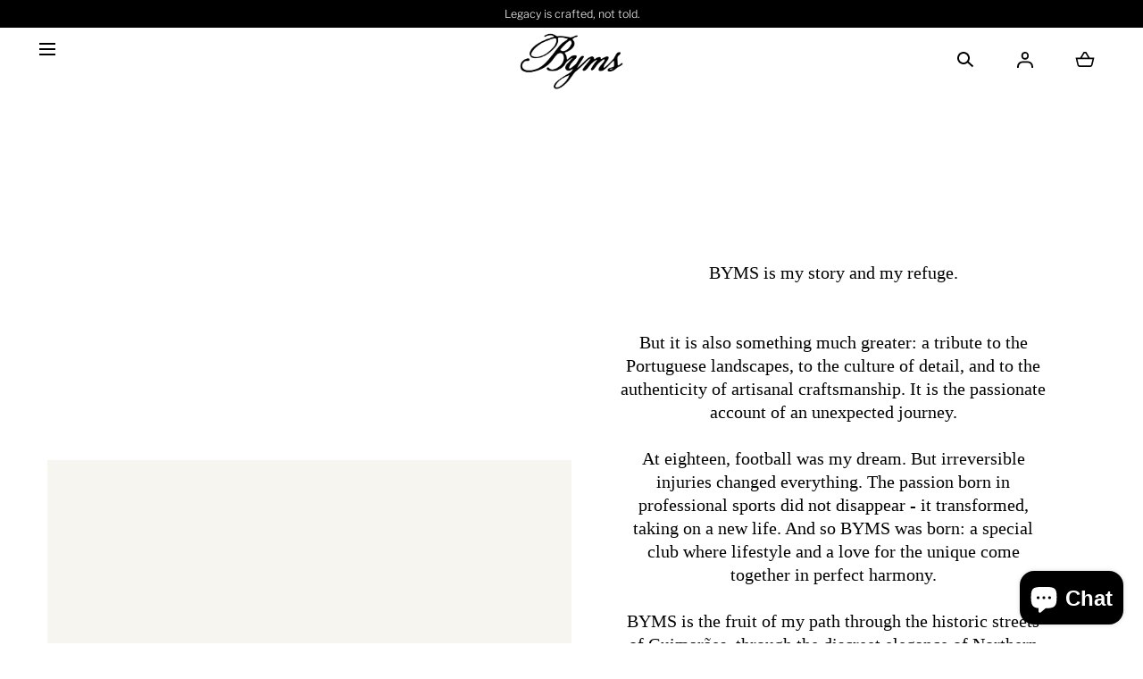

--- FILE ---
content_type: text/css
request_url: https://bymsbrand.com/cdn/shop/t/10/assets/section-header.css?v=184244621660085387031749828171
body_size: 1821
content:
.section--header{z-index:5}.shopify-section-header-sticky{width:100%;position:fixed;inset-block-start:0}.section--header.shopify-section-header-sticky{z-index:var(--z-modals)}.shopify-section-header-hidden{transform:translateY(-100%)}.shopify-section-header-hidden.menu-open{transform:translateY(0)}.section--header.animate{transition:transform var(--duration-short) ease-out}sticky-header,header-drawer{display:block}header-drawer{grid-area:hamburger;display:flex;justify-content:flex-start}.header{color:var(--color-header-text);background:var(--color-header)}.header__utils{grid-area:utils}.header__nav{font-weight:var(--navigation-font-weight)}.header__nav,.header__utils__item--search,.header__utils__item--account{display:none}.header__utils__item--cart{position:relative}.header__heading{margin:0}.header__heading,.header__logo{font-size:0}.header__logo{display:flex;align-items:center;justify-content:center;max-width:18rem;padding-block:1rem;height:100%;grid-area:logo}.header__logo--no-image{justify-content:flex-start}.header__logo__image{max-width:100%;max-height:100%;width:100%;height:auto}.header__logo__text{text-align:center;display:block;padding:0 2rem}.header--password .header__logo{text-align:center;max-width:none}.header__inner{min-height:5.5rem;display:grid;grid-template-columns:6.2rem auto 6.2rem;grid-template-rows:100%;grid-template-areas:"hamburger logo utils";justify-content:space-between;align-items:center}.header__utils{font-size:0;display:flex;justify-content:flex-end}.header__utils__list{display:inline-flex;align-items:center;justify-content:flex-end}.header__utils__item{margin-inline-end:1rem}.header__utils__item:last-child{margin-inline-end:0}.header__search__wrapper .search-form__clear{display:none}.header--border-bottom{border-block-end:.1rem solid var(--color-border-1)}.header--transparent{background:transparent;transition:color var(--duration-short),background-color var(--duration-short)}.header--transparent:not(.is-solid){border-color:var(--color-header-text-transparent)}.header--transparent,.header--transparent .header__logo__text,.header--transparent .header__nav__link,.header--transparent .header__utils__item svg{color:var(--color-header-text-transparent)}.header--transparent.is-solid,.header--transparent:hover,.menu-open .header--transparent{background:var(--color-header)}.header--transparent.is-solid,.header--transparent.is-solid .header__logo__text,.header--transparent.is-solid .header__nav__link,.header--transparent.is-solid .header__utils__item svg,.header--transparent:hover,.header--transparent:hover .header__logo__text,.header--transparent:hover .header__nav__link,.header--transparent:hover .header__utils__item svg,.menu-open .header--transparent,.menu-open .header--transparent .header__logo__text,.menu-open .header--transparent .header__nav__link,.menu-open .header--transparent .header__utils__item svg{color:var(--color-header-text)}.header--transparent .header__logo__image--secondary,.header--transparent.is-solid .header__logo__image--primary,.header--transparent:hover .header__logo__image--primary,.menu-open .header--transparent .header__logo__image--secondary{display:none}.header--transparent.is-solid .header__logo__image--secondary,.header--transparent:hover .header__logo__image--secondary,.menu-open .header--transparent .header__logo__image--secondary{display:inline}.header--password.header--transparent{background-color:transparent}.header--password.header--border-bottom{border-block-end:.1rem solid var(--color-border-1)}.header--password.header--logo-center .header__inner{position:relative;justify-content:center}.header--password .header__heading,.header--password .header__heading *:not(.h4){line-height:0}.header--password .header__inner{padding:2.4rem 0;display:flex;flex-flow:row wrap;height:auto;min-height:7.4rem;justify-content:center}.header--password .header__heading{margin-block-end:1.7rem;flex:0 0 100%;max-width:100%;display:flex;justify-content:center}.header--password .header__logo__svg{display:block;max-width:100%}.header--password .header__logo__svg svg{width:100%}@media screen and (min-width: 990px){.header__logo__text{padding:0}.header--logo-left .header__logo__text,.header--logo-start .header__logo__text{text-align:start}header-drawer:not(.header--menu-drawer header-drawer){display:none}.header--menu-drawer header-drawer{width:2.5rem}.header__wrapper{position:relative}.header__search-container{position:static!important}.header__search{background-color:var(--color-header);width:100%;position:absolute!important;inset-block-start:0;inset-inline-start:0;z-index:1;transition:all var(--duration-long) .05s;pointer-events:none}.header__search-left>*,.header__search-start>*{display:inline-block}.header__search-left summary svg,.header__search-start summary svg{vertical-align:middle}details-modal.animate-out .header__search{animation:fade-out-simple .4s forwards}details-modal.animate-out [open]>summary:before{animation:fade-out-simple .4s forwards}[open] .header__search{pointer-events:all;animation:fade-in-simple .4s forwards}.header__search__close{width:1.4rem;height:1.4rem;margin:auto;position:absolute;inset-block:0;inset-inline-end:5.6rem;z-index:5}.header__search__close svg{width:100%;height:100%;display:block}.header__nav,.header__utils__item--search,.header__utils__item--account{display:block}.header__nav{grid-area:nav}.header__nav,.header__nav__list,.header__nav__item,.header__nav__item details-disclosure,.header__nav__item details,.header__nav__link,.header__nav__link>span{height:100%}.header__nav__item{padding:0 .75rem}.header__nav__item:not(.header__nav__item--has-megamenu){position:relative}.header--logo-center .header__nav__item:first-child{padding-inline-start:0}.header__nav__item--expand-on-hover-single-column{position:relative}.header__nav__list{display:grid;grid-template-columns:repeat(6,auto);justify-content:center;align-items:center}.header__nav__link,.header__nav__link>span{display:flex;justify-content:center;align-items:center}.header__nav__link{border-block:.2rem solid transparent}.header__nav__link:before{z-index:-1!important}[open]>.header__nav__link,.header__nav__item--expand-on-hover:hover .header__nav__link,.header__nav__item--expand-on-hover:focus-within .header__nav__link{border-bottom-color:currentColor}.header__logo{max-width:100%}.header--password .header__logo{max-width:none}.header__utils{justify-self:end}.header__utils__item{margin-inline-end:4.5rem}.header__utils__item:last-child{margin-inline-end:0}.header__inner{min-height:7.4rem;grid-template-columns:14.5rem auto auto;grid-template-areas:"logo nav utils"}.header--logo-center .header__inner{grid-template-columns:1fr auto 1fr;grid-template-areas:"nav logo utils"}.header--menu-drawer .header__inner{grid-template-areas:"hamburger logo utils";column-gap:3rem}.header--logo-center .header__nav__list{justify-content:start}.header--logo-center-menu-bellow:not(.header--menu-drawer) .header__inner{grid-template-areas:"space logo utils" "nav nav nav";grid-template-rows:1fr auto;min-height:0}.header--logo-center-menu-bellow .header__nav__list{grid-template-columns:repeat(12,auto)}.header--logo-center-menu-bellow:not(.header--menu-drawer) .header__nav{grid-column:span 3;min-height:5.2rem}.header--logo-center-menu-bellow:not(.header--menu-drawer) .header__logo{position:relative}.header--logo-center-menu-bellow.header--has-menu:not(.header--menu-drawer) .header__wrapper:after{content:"";position:absolute;inset-block-end:5.2rem;inset-inline-start:0;width:100%;height:.1rem;background-color:var(--color-border-1);will-change:opacity;transition:opacity var(--duration-short)}.header--transparent.header--has-menu .header__wrapper:after{opacity:0}.header--transparent.header--has-menu:hover .header__wrapper:after,.header--transparent.header--has-menu.is-solid .header__wrapper:after{opacity:1}.header--logo-center-menu-bellow .header__utils{min-height:7.4rem}.header__dropdown{color:var(--color-header-text);white-space:nowrap;width:auto;margin:0 auto;position:absolute!important;inset-block-start:calc(100% + .1rem);inset-inline-start:50%;transform:translate(-50%)}[dir=rtl] .header__dropdown{transform:translate(50%)}.header__nav__item--expand-on-hover .header__dropdown{display:none}.header__nav__item--expand-on-hover:hover .header__dropdown,.header__nav__item--expand-on-hover:focus-within .header__dropdown{display:block}.header__nav__overlay{background-color:#0006;display:none;width:100%;height:100%;position:fixed;inset-block-start:0;inset-inline-start:0;z-index:-1}.header__nav__overlay.is-visible{display:block}.header--transparent .header__dropdown{inset-block-start:100%}.header--logo-center .header__dropdown:not(.header__dropdown--megamenu),.header--no-logo .header__dropdown:not(.header__dropdown--megamenu){inset-inline-start:0;transform:none}.header--logo-center .header__nav__item--expand-on-hover:not(.header__nav__item--has-megamenu),.header--no-logo .header__nav__item--expand-on-hover:not(.header__nav__item--has-megamenu){position:relative}.header__dropdown--has-columns:not(.header__dropdown--megamenu){width:70rem;background:var(--color-background-images)}.header__dropdown--megamenu{max-width:100%;width:100vw;padding:0 2.4rem}.header__dropdown--megamenu{padding:0 5.6rem}.header__dropdown-megamenu-inner{background:var(--color-header);position:relative;display:flex;flex-wrap:wrap;width:100%;padding:0 6.5rem;max-height:60vh;overflow-y:auto}.header__dropdown--has-featured-image .header__dropdown-megamenu-inner{padding-inline-end:36.2rem}.header__dropdown__title{margin-block-start:0;margin-block-end:1.8rem;opacity:.5;color:var(--color-typography-primary)}.header__dropdown--megamenu .header__dropdown__column{flex:1 1 33.33%;padding:4.8rem 0;max-width:31.5rem;position:relative}.header__dropdown__item,.header__dropdown__item__list li{padding-inline-end:5.3rem}.header__nav__item--expand-on-hover .header__dropdown__item__items{display:none}.header__nav__item--expand-on-hover .header__dropdown__item:hover .header__dropdown__item__items,.header__nav__item--expand-on-hover .header__dropdown__item:focus-within .header__dropdown__item__items{display:block}.header__nav__item--expand-on-hover .header__dropdown--megamenu .header__dropdown__item:hover .header__dropdown__item__link svg,.header__nav__item--expand-on-hover .header__dropdown--megamenu .header__dropdown__item:focus-within .header__dropdown__item__link svg{transform:translate(1rem)}[dir=rtl] .header__nav__item--expand-on-hover .header__dropdown--megamenu .header__dropdown__item:hover .header__dropdown__item__link svg,[dir=rtl] .header__nav__item--expand-on-hover .header__dropdown--megamenu .header__dropdown__item:focus-within .header__dropdown__item__link svg{transform:translate(-1rem)}.header__dropdown__list,.header__dropdown__media,.header__dropdown__item__items{background:var(--color-header)}.header__dropdown--has-columns .header__dropdown__list,.header__dropdown--has-columns .header__dropdown__media,.header__dropdown--has-columns .header__dropdown__item__items{width:35rem}.header__dropdown__list,.header__dropdown__item__items{padding:4.6rem 0 4.6rem 4.8rem}[dir=rtl] .header__dropdown__list,[dir=rtl] .header__dropdown__item__items{padding:4.6rem 4.8rem 4.6rem 0}.header__dropdown--has-columns .header__dropdown__list{min-height:40rem}.header__dropdown__item__items,.header__dropdown__media{width:100%;height:100%;position:absolute;inset-block-start:0;inset-inline-start:35rem}.header__dropdown__media{z-index:1;overflow:hidden}.header__dropdown__media-content{position:absolute;z-index:1;inset-block-end:2.2rem;inset-inline-start:2.4rem;width:calc(100% - 4.8rem);display:flex;align-items:center;justify-content:space-between;color:var(--color-typography-accent);font-size:2rem}.header__dropdown__media-content span{display:block;padding-inline-end:1rem}.header__dropdown__media-content svg{width:1.1rem;height:auto}[dir=rtl] .header__dropdown__media-content svg{transform:rotate(180deg)}.header__dropdown__media-content svg.icon-arrow{width:2.5rem}.header__dropdown__media.header__dropdown__media--megamenu{inset-inline-start:auto;inset-inline-end:0;width:36.2rem}.header__dropdown--megamenu .header__dropdown__item__items{inset-inline-start:calc(100% - 3.5rem)}.header__dropdown__media img,.header__dropdown__media__link{width:100%;height:100%;position:absolute;inset-block-start:0;inset-inline-start:0}.header__dropdown__media img{object-fit:cover;z-index:1}.header__dropdown__media__link{z-index:2}.header__dropdown__media a~img{will-change:transform;transition:transform var(--duration-long) ease-in-out}@media (hover:hover){.header__dropdown__media:hover a~img{transform:scale(1.05)}}.header__dropdown__media__link:empty{display:block}.header__dropdown__item__items{border-inline-start:.1rem solid var(--color-border-1);overflow-y:auto;z-index:2}.header__dropdown--megamenu .header__dropdown__item__list li:hover>a,.header__dropdown--megamenu .header__dropdown__item__list li a:hover{text-decoration:underline}.header__dropdown__item__link{position:relative}.header__dropdown--megamenu .header__dropdown__item__link{padding-inline-end:1rem}.header__dropdown__item__link:hover,.header__dropdown__item:hover>a,.header__dropdown__item__list a:hover{text-decoration:underline}.header__dropdown--megamenu .header__dropdown__item__link:hover,.header__dropdown--megamenu .header__dropdown__item__list a:hover{text-decoration:none}.header__dropdown__item__link svg{width:.8rem;height:1.6rem;margin:auto;position:absolute;inset-block:0;inset-inline-end:0;z-index:1;pointer-events:none}[dir=rtl] .header__dropdown__item__link svg{transform:rotate(180deg)}.header__dropdown__item__link--chevron-large svg{width:1rem;height:1.9rem}.header__dropdown--megamenu .header__dropdown__item__link svg{transition:transform .3s ease}.header__dropdown__item__link svg.icon-arrow{width:1.8rem}.header__dropdown__item+.header__dropdown__item,.header__dropdown__item__list li+li{margin-block-start:2rem}.header__dropdown--megamenu .header__dropdown__item+.header__dropdown__item,.header__dropdown--megamenu .header__dropdown__item__list li+li{margin-block-start:1.25rem}.header--password .header__heading{margin-block-end:0;flex:unset;max-width:none}.header--password.header--logo-center password-modal{position:absolute;inset-block-start:50%;inset-inline-end:0;margin-block-start:-1.253rem}.header--password .header__inner{justify-content:space-between}.header--password.header--logo-center .header__inner{justify-content:center}}@media screen and (min-width: 1200px){.header__nav__item{padding:0 2rem}.header__dropdown--megamenu .header__dropdown__item,.header__dropdown--megamenu .header__dropdown__item__list li{padding-inline-end:8.5rem}.header--logo-center .header__nav__item:first-child{padding-inline-start:0}.header__nav__link:hover{border-bottom-color:currentColor}}#cart-icon *{pointer-events:none}
/*# sourceMappingURL=/cdn/shop/t/10/assets/section-header.css.map?v=184244621660085387031749828171 */


--- FILE ---
content_type: text/css
request_url: https://bymsbrand.com/cdn/shop/t/10/assets/component-localization-form.css?v=8728257587653241221749828170
body_size: -307
content:
localization-form{display:inline-block}.localization-form__input{font:inherit;color:inherit;padding-inline-start:2.9rem;border:none;border-radius:0;background:none;-webkit-appearance:none;-moz-appearance:none;appearance:none;text-indent:1px;text-overflow:"";width:100%}.localization-form__input option{color:#000}.localization-form__input::-ms-expand{display:none}.localization-form__select{max-width:27rem;white-space:nowrap;overflow:hidden;position:relative}.localization-form__image{width:2.1rem;height:1.4rem;position:absolute;inset-block-start:.3rem;inset-inline-start:0;z-index:1;pointer-events:none}.localization-form__image img{width:100%;height:auto}.localization-form--has-icon .localization-form__input{padding-inline-end:2.8rem}.localization-form__input+svg{position:absolute;inset-block-start:50%;inset-inline-end:0;z-index:1;transform:translateY(-50%)}
/*# sourceMappingURL=/cdn/shop/t/10/assets/component-localization-form.css.map?v=8728257587653241221749828170 */


--- FILE ---
content_type: text/css
request_url: https://bymsbrand.com/cdn/shop/t/10/assets/component-cart-drawer.css?v=1146879880532444961749828170
body_size: 425
content:
.template--cart #shopify-section-cart-drawer{display:none}.cart-drawer-wrapper{position:relative}.cart-drawer-wrapper .cart-drawer{display:block}.cart-drawer{position:fixed;z-index:calc(var(--z-modals) + 1);inset-block-start:0;inset-inline-end:0;height:var(--viewport-height, 100vh);max-width:55.2rem;width:100%;box-shadow:0 4px 4px rgba(var(--color-background-bg-2),.25);padding:0;background-color:var(--color-background-body);visibility:hidden;transform:translate(100%)}[dir=rtl] .cart-drawer{transform:translate(-100%)}.cart-drawer--small{max-width:43rem}.cart-drawer--medium{max-width:55.2rem}@media screen and (min-width: 990px){.cart-drawer--large{max-width:76rem}}.cart-drawer__contents{display:flex;height:100%;width:100%;flex-direction:column}.cart-drawer-overlay{content:"";z-index:var(--z-modals);position:fixed;inset-block-start:0;inset-inline-start:0;width:100vw;height:var(--viewport-height, 100vh);background:var(--color-background-bg-2);opacity:.4}.cart-drawer__header{padding:3rem 2.4rem 1rem;text-align:center}.cart-drawer__title{padding:0 2.2rem 1.2rem;letter-spacing:0}.cart-drawer__empty{text-align:center}.cart-drawer__empty p{margin-block-start:0}.cart-drawer__footer{margin-block-start:auto;padding:2.4rem;box-shadow:0 -.1rem 0 var(--color-border-2);background:var(--color-background-bg-1);text-align:center}.cart-drawer__footer.is-empty{display:none}.cart-drawer__total{margin-block-end:.8rem}.cart-drawer__info{padding-block-end:1.5rem}.cart-drawer__info p{margin-block-start:0}.cart-drawer__info a{color:currentColor}.cart-drawer__inner{position:relative;max-height:calc(100vh - 30.1rem);overflow-x:hidden;overflow-y:auto;padding:1.4rem 2.4rem 0;transition:opacity .3s}.cart-drawer-wrapper.has-free-shipping-notification .cart-drawer__inner{max-height:calc(100vh - 33.58rem)}.cart-drawer-wrapper.has-payment-icons .cart-drawer__inner{max-height:calc(100vh - 30.1rem)}.cart-drawer-wrapper.has-payment-icons.has-free-shipping-notification .cart-drawer__inner{max-height:calc(100vh - 33.7rem)}.cart-drawer__inner.is-empty{position:relative;z-index:2;max-height:unset;overflow:hidden;margin:auto;padding-block-end:10rem;align-self:center}.cart-drawer__inner--top.is-empty{margin-block-start:0}.cart-drawer__inner--center.is-empty{align-self:center}.cart-drawer__inner--bottom.is-empty{margin-block-end:0;padding-block-end:6rem}.cart-drawer__close{position:absolute;inset-block-start:2.5rem;inset-inline-end:1.5rem;width:4rem;height:4rem;display:flex;align-items:center;justify-content:center;background-color:transparent;color:var(--color-typography-primary)}.cart-drawer__close:hover{transform:scale(1.1)}.cart-drawer__links{text-align:center}.cart-drawer__links>*{margin-block-start:1rem}.cart-drawer__actions .button{min-width:auto;width:100%;max-width:100%;box-sizing:border-box}.cart-drawer__actions{display:grid;row-gap:1.2rem;grid-template-columns:repeat(1,1fr)!important}.cart-drawer__actions>*{grid-column:auto / span 1}.cart-drawer--disabled .cart-drawer__inner{opacity:.5;pointer-events:none}.cart-drawer__payment{display:none}.cart-drawer.animate{transition:transform var(--duration-short) ease,visibility 0s var(--duration-short) ease}.cart-drawer.active{transform:translate(0);transition:transform var(--duration-default) ease,visibility 0s;visibility:visible}.cart-drawer.active+.cart-drawer-overlay{display:block}@media screen and (min-width: 990px){.cart-drawer__header,.cart-drawer__inner,.cart-drawer__footer{padding-inline:4.8rem}.cart-drawer__header{padding-block-start:4.4rem}.cart-drawer__close{inset-block-start:1.7rem;inset-inline-end:1.6rem}.cart-drawer__actions:not(.cart-drawer__actions--column){grid-template-columns:auto!important;align-items:center;grid-auto-flow:column;column-gap:1.6rem}.cart-drawer__title{padding-block-end:2rem}.cart-drawer__inner{padding-block-start:2.2rem;max-height:calc(100vh - 31.2rem)}.cart-drawer__inner.is-empty{padding-block-end:14rem}.cart-drawer__inner--bottom.is-empty{padding-block-end:6rem}.cart-drawer-wrapper.has-free-shipping-notification .cart-drawer__inner{max-height:calc(100vh - 35.6rem)}.cart-drawer-wrapper.has-payment-icons .cart-drawer__inner{max-height:calc(100vh - 35.4rem)}.cart-drawer-wrapper.has-payment-icons.has-free-shipping-notification .cart-drawer__inner{max-height:calc(100vh - 39.8rem)}.cart-drawer__footer{padding-block-end:3.7rem}.cart-drawer__total{margin:.8rem auto .6rem;font-size:2rem}.cart-drawer__payment{display:block}.cart-drawer__payment .list-payment{padding:2.4rem 0 0;display:flex;flex-flow:row wrap;gap:.6rem 1.1rem;list-style:none;justify-content:center}.cart-drawer__payment .list-payment:empty{display:none}.cart-drawer__payment .list-payment svg{max-width:2.5rem;max-height:1.8rem}.cart-drawer__payment .list-payment li{line-height:0}.cart-drawer .button{font-size:1.3rem;height:5rem}}
/*# sourceMappingURL=/cdn/shop/t/10/assets/component-cart-drawer.css.map?v=1146879880532444961749828170 */


--- FILE ---
content_type: text/css
request_url: https://bymsbrand.com/cdn/shop/t/10/assets/component-cart-items.css?v=16819900401529552971749828170
body_size: 1026
content:
.cart-item{padding-block-end:2.4rem;display:flex;width:100%;flex-flow:row wrap;align-items:center}.cart-item a{text-decoration:none;color:inherit}.cart-item .price{margin-block-end:.3rem}.cart-item__media{position:relative;margin:0 1.6rem 0 0;flex:0 0 10.7rem;max-width:10.7rem}.cart-item__content{flex:1}.cart-item__name{margin:0 0 .3rem;display:inline-flex}.cart-item__link{width:100%;height:100%;position:absolute;inset-block-start:0;inset-inline-start:0;z-index:2}.cart-item__link:empty{display:block}.cart-item__options{margin-block-end:.6rem;display:flex;flex-flow:row wrap}.price__discounts{margin:0 0 .4rem;padding:0;list-style:none}.cart-item__meta{margin:-.3rem 0 .4rem;color:var(--color-typography-body);line-height:1.6}.cart-item__option{margin-inline-end:1rem;word-break:break-all}.cart-item__quantity-wrapper{display:flex;justify-content:space-between;flex-flow:row wrap;align-items:flex-end}.cart-item__quantity .quantity{flex:0 0 10rem;max-width:10rem}.cart-item cart-remove-button,.cart-item cart-drawer-remove-button{display:flex;margin-block-start:.6rem;margin-inline-end:-.3rem}.cart-item .loading-overlay{top:0;right:0;bottom:0;left:0;padding:0}.cart-item .loading-overlay:not(.hidden)~*{visibility:hidden}.cart-item__error{display:flex;width:100%;align-items:flex-start}.cart-item__error-text:empty{display:none}.cart-item__error-text{margin:.4rem 0 1rem;display:block;font-size:1.1rem;order:1}.cart-item__error-text+svg{flex-shrink:0;width:1.2rem;margin:.5rem .7rem 0 0}.cart-item__error-text:empty+svg{display:none}@media screen and (min-width: 990px){.cart-item__media{margin-inline-end:3.2rem;flex:0 0 11rem;max-width:11rem}.cart-item .button-link{font-size:1.3rem}.cart-item .loading-overlay{inset-block-end:auto;inset-inline-end:0;padding-block-start:4.5rem}.cart-item--cart{padding-block-end:4rem;align-items:flex-start}.cart-item--cart .cart-item__media{margin-inline-end:4rem;flex:0 0 15rem;max-width:15rem}.cart-item--cart .cart-item__name,.cart-item--cart .cart-item__option,.cart-item--cart .price{font-size:1.6rem}.cart-item--cart .price__discounts,.cart-item--cart .cart-item__meta{font-size:1.3rem}.cart-item--cart .cart-item__option{margin-inline-end:1.2rem}.cart-item--cart .cart-item__options{margin-block-end:1.2rem}.cart-item--cart .cart-item__meta{margin:0 0 .6rem}.cart-item--cart .cart-item__name{max-width:31.7rem;margin-block-end:.7rem}.cart-item--cart .price{margin-block-end:.4rem;display:flex;flex-flow:row wrap;align-items:center}.cart-item--cart .price__items{padding-inline-end:2.6rem}.cart-item--cart .price__discounts{margin:.5rem 0}.cart-item--cart .price__discounts li{line-height:1}}.cart-items{padding:2.1rem 0}.cart-items__header{padding-block-end:2.4rem;text-align:center}.cart-items__title{padding-block-end:1.2rem;letter-spacing:.1rem}.cart-items .free-shipping-notification__text{margin-block-end:.9rem}.cart-items__body{padding-block-end:1rem}.cart-items__footer{margin:0 -2.4rem}.cart-items__accordion,.cart-items__totals{margin-block-end:.1rem;padding-inline:2.4rem;background:var(--color-background-bg-1)}.cart-items__totals{padding-block-start:3.1rem;padding-block-end:3.5rem}.cart-items__accordion-button{padding-block:1.5rem;display:flex;width:100%;align-items:center;justify-content:space-between}.cart-items__accordion-button svg{position:relative;inset-block-start:-.1rem;inset-inline-end:.6rem;margin-inline-start:1rem;width:1.3rem;height:2.2rem;transform:rotate(-90deg);transition:transform .3s}.cart-items__accordion[open] .cart-items__accordion-button svg{transform:rotate(90deg)}.cart-items__note{display:block;padding-block-end:1.2rem}.cart-items__totals p{margin:0 0 .4rem}.cart-items__totals .cart-items__total{margin-block-end:.9rem}.cart-items__actions{position:relative;padding-block-start:1.1rem}.cart-items.js-has-terms:not(.agreed-to-terms) .cart-items__actions:not(.cart-items__actions--no-js)>*:not(.cart-items__terms){pointer-events:none;opacity:.5}.cart-items__actions .cart-items__terms--no-js{display:flex;flex-flow:row wrap}.cart-items__actions .cart-items__terms--no-js .cart-items__actions-buttons{order:-1}.cart-items__actions .cart-items__terms--no-js .cart-items__actions-buttons,.cart-items__actions .cart-items__terms--no-js .cart-items__terms{float:start;width:100%;flex:0 0 100%;max-width:100%}.cart-items__actions .cart-items__terms--no-js .cart-items__actions-buttons{pointer-events:none;opacity:.5}.cart-items__actions .cart-items__terms--no-js input[type=checkbox],.cart-items__actions .cart-items__terms--no-js input[type=checkbox]+label{pointer-events:all;opacity:1}.cart-items__actions .cart-items__terms--no-js input[type=checkbox]:checked+label+.cart-items__terms+.cart-items__actions-buttons{pointer-events:all;opacity:1}.cart-items__actions.is-hovered .cart-items__terms--message,.cart-items__actions:hover .cart-items__terms--message{opacity:1;visibility:visible}.cart-items__terms:hover+.cart-items__terms--message{opacity:0;visibility:hidden}.cart-items.agreed-to-terms .cart-items__terms--message{opacity:0;visibility:hidden;pointer-events:none}.cart-items__terms--message{position:absolute;inset-block-start:0;inset-inline-start:50%;transform:translate(-50%);border:.2rem solid var(--color-border-1);padding:.5rem 1.5rem;margin:0;max-width:80%;display:inline-flex;align-items:center;justify-content:center;min-height:5rem;width:100%;background:var(--color-background-bg-2);color:var(--color-typography-primary);text-align:center;opacity:0;visibility:hidden;transition:opacity .3s,visibility .3s}[dir=rtl] .cart-items__terms--message{transform:translate(50%)}.cart-items__checkout-button{min-width:auto;width:100%;margin-block-end:1.1rem;height:4.8rem}.cart-items__continue{display:none}.cart-items .button{box-sizing:border-box}.cart-items__dynamic-checkout-buttons{margin-block-end:1.6rem}.cart-items__dynamic-checkout-buttons [data-shopify-buttoncontainer]{width:100%;display:flex;flex-flow:row wrap!important;align-items:center;gap:1.1rem}.cart-items__dynamic-checkout-buttons [data-shopify-buttoncontainer]>li{margin-block-start:0!important}.cart-items__dynamic-checkout-buttons [data-shopify-buttoncontainer]>li:only-child{flex:0 0 100%;max-width:100%}[data-shopify-buttoncontainer]>*{box-sizing:border-box;min-width:auto;width:100%;flex:0 0 calc(50% - .55rem);max-width:calc(50% - .55rem)}.cart-items__payment .list-payment{padding:1.7rem 0 0;width:100%;display:flex;flex-flow:row wrap;gap:.6rem 1.1rem;justify-content:flex-start}.cart-items__payment .list-payment:empty{display:none}.cart-items__payment .list-payment svg{max-width:2.5rem;max-height:1.8rem}.cart-items__payment .list-payment li{line-height:0}.cart-items__terms{padding-block-start:.5rem}cart-items.is-empty .cart-items__body{text-align:center}cart-items.is-empty .cart-items__header{padding-block-end:0;text-align:center}cart-items.is-empty .cart-items__footer{display:none}.cart-items__empty p{margin-block-start:0}@media screen and (min-width: 990px){.cart-items{padding:7rem 0}.cart-items__contents{display:flex;column-gap:5.6rem;justify-content:center}.cart-items__header{margin-block-start:-.4rem;padding-block-end:4rem;text-align:start}.cart-items__title{padding-block-end:2.6rem}.cart-items .free-shipping-notification__text{margin-block-end:1.1rem}.cart-items__body{flex:0 1 55.7rem;max-width:55.7rem}.cart-items__body.is-empty{margin:0 auto}.cart-items__continue{display:block}.cart-items__footer{margin:0;flex:0 1 43.2rem;max-width:43.2rem}.cart-items__footer-wrapper{position:sticky;inset-block-start:7.5rem}.cart-items__accordion,.cart-items__totals{margin-block-end:1.6rem}.cart-items__totals{padding:3.5rem 4rem}.cart-items__totals p,.cart-items__totals .cart-items__total{margin-block-end:.6rem}.cart-items__actions{padding-block-start:1.8rem}.cart-items .button{height:5rem;font-size:1.3rem}.cart-items__checkout-button{margin-block-end:1.2rem}.cart-items__terms{padding-block-start:1rem;padding-block-end:1.1rem}.cart-items__payment .list-payment{padding-block:1rem}.cart-items__accordion-button{padding-block:1.75rem}.cart-items__note{padding-block-end:1.75rem}}@media screen and (min-width: 1200px){.cart-items{padding:9.6rem 0}.cart-items__contents{column-gap:11.5rem}}
/*# sourceMappingURL=/cdn/shop/t/10/assets/component-cart-items.css.map?v=16819900401529552971749828170 */


--- FILE ---
content_type: text/css
request_url: https://bymsbrand.com/cdn/shop/t/10/assets/section-about.css?v=138073375549909464631749828171
body_size: -142
content:
.about .about__inner{color:var(--color-typography-primary)}.about--center-text{text-align:center}.about .about__content-wrapper{padding:4rem 0}.about__media .media{padding-block-start:100%}.about--spacing-mobile-compact{padding:6.4rem 0}.about--spacing-mobile-default{padding:9.6rem 0}.about--spacing-mobile-none{padding:0}.about__title{margin:0}.about__entry{color:var(--color-typography-body);margin:1.2rem 0 0}.about--style-1 .about__entry{color:#000}.about--style-2 .about__inner{background-color:var(--color-background-bg-1)}.about .about-form__button.button-arrow:before{border-color:var(--color-border-1);opacity:1}.about__actions{padding-block-start:3.2rem}@media screen and (max-width: 989px){.about--style-2>.container{padding:0}.about--style-1 .about__content-wrapper .container{padding:0}}@media screen and (min-width: 990px){.about .about__inner{display:flex;flex-flow:row wrap;align-items:center}.about--flip .about__inner{flex-flow:row-reverse wrap}.about__media .media{padding-block-start:calc(700 / 664 * 100%)}.about__media,.about__content{flex:1;min-width:50%}.about__content:only-child{text-align:center;padding:0}.about__content-wrapper{margin:0 auto}.about__content:only-child .about__content-wrapper{max-width:76.8rem}.about--spacing-desktop-compact{padding:9.6rem 0}.about--spacing-desktop-medium{padding:12.8rem 0}.about--spacing-desktop-default{padding:16rem 0}.about--spacing-desktop-none{padding:0}.about__content:only-child .about__form{max-width:49.4rem;margin:4rem auto 0}.about__entry{margin:2.4rem 0 0}.about__actions{padding-block-start:4rem}}@media screen and (min-width: 1440px){.about__content{padding:0 6.4rem}.about__content:only-child{padding:0}.about__content-wrapper{max-width:54.4rem}.about__content-wrapper:not(.about__content:only-child .about__content-wrapper){padding:0}.about__content:only-child .about__content-wrapper{max-width:76.8rem}}
/*# sourceMappingURL=/cdn/shop/t/10/assets/section-about.css.map?v=138073375549909464631749828171 */


--- FILE ---
content_type: text/css
request_url: https://bymsbrand.com/cdn/shop/t/10/assets/component-modal-localization.css?v=131532592289757429431749828170
body_size: -240
content:
.modal-localization{width:100%;position:fixed;inset-block:0;inset-inline-start:0;z-index:var(--z-modals);opacity:0;visibility:hidden;transition:opacity var(--duration-short),visibility var(--duration-short)}[open].modal-localization{opacity:1;visibility:visible}.modal-localization__overlay{background-color:#000;width:100%;position:absolute;inset-block:0;inset-inline-start:0;z-index:1;opacity:0;visibility:hidden;transition:opacity var(--duration-short),visibility var(--duration-short)}[open] .modal-localization__overlay{opacity:.4;visibility:visible}.modal-localization__content{background-color:var(--color-background-body);max-height:100vh;overflow-y:auto;position:absolute;inset-block-end:0;inset-inline:0;z-index:2;opacity:0;visibility:hidden;transform:translateY(5rem);transition:opacity var(--duration-short),visibility var(--duration-short),transform var(--duration-short)}[open] .modal-localization__content{opacity:1;visibility:visible;transform:translateY(0)}@media screen and (min-width: 990px){.modal-localization__content{width:55.2rem;inset-inline-start:auto;inset-block-start:0;transform:translate(5rem)}[dir=rtl] .modal-localization__content{transform:translate(-5rem)}[open] .modal-localization__content{transform:translate(0)}}.modal-localization__close{position:absolute;inset-block-start:2.1rem;inset-inline-end:2.1rem;z-index:1}@media screen and (min-width: 990px){.modal-localization__close{inset-block-start:2.9rem;inset-inline-end:2.9rem}}.modal-localization__title{padding-inline-end:5.6rem;margin:0 0 1.6rem}@media screen and (min-width: 990px){.modal-localization__title{text-align:center;padding:0 1.6rem;margin:0 0 3.2rem}}.modal-localization__content-inner{padding:3.2rem 2.4rem}@media screen and (min-width: 990px){.modal-localization__content-inner{padding:9.6rem 4.8rem}}.modal-localization__form-row{margin:0 0 1.5rem}@media screen and (min-width: 990px){.modal-localization__form-row{margin:0 0 2.4rem}.modal-localization__form-row:last-child{margin-block-end:3.2rem}}.modal-localization__notice{margin:0}@media screen and (min-width: 990px){.modal-localization__notice{text-align:center}}.modal-localization__form-button{width:100%}
/*# sourceMappingURL=/cdn/shop/t/10/assets/component-modal-localization.css.map?v=131532592289757429431749828170 */


--- FILE ---
content_type: text/javascript
request_url: https://bymsbrand.com/cdn/shop/t/10/assets/component-announcement-bar.js?v=171481639053886666371749828170
body_size: -141
content:
class AnnouncementBar extends HTMLElement{constructor(){super(),this.sliderElement=this.querySelector("[data-slider]"),this.slider=null,this.header=document.querySelector(".section--header"),this.announcementBar=this,this.isBelow=this.announcementBar?.classList.contains("announcement-bar--is-bellow")||!1,window.addEventListener("resize",debounce(this.initSlider.bind(this),100))}connectedCallback(){if(this.initSlider(),!this.header.classList.contains("header--transparent")&&this.isBelow){const headerHeight=this.header.offsetHeight;this.setOffset(headerHeight)}}initSlider(){const sliderElement=this.querySelector(".announcement-bar__inner");if(sliderElement){if(window.innerWidth>=990&&sliderElement.hasAttribute("data-slider-destroy-desktop")){sliderElement.classList.add("is-initialized");return}this.slider===null&&(this.slider=new Swiper(sliderElement,{direction:"horizontal",loop:!0,autoplay:{delay:Number(this.sliderElement.dataset.interval),disableOnInteraction:!1},simulateTouch:!1}))}}setOffset(headerHeight){if(!this.announcementBar)return;const announcementBarSection=this.announcementBar.closest(".section--announcement-bar");announcementBarSection.classList.add("announcement-bar--float");const offset=10;announcementBarSection.style.top=`${offset}px`}adjustParentPadding(header){if(!this.announcementBar)return;const paddingProperty=this.isBelow?"paddingTop":"paddingBottom";this.announcementBar.parentElement.style[paddingProperty]=`${header.offsetHeight}px`}resetParentPadding(){if(!this.announcementBar)return;const paddingProperty=this.isBelow?"paddingTop":"paddingBottom";this.announcementBar.parentElement.style[paddingProperty]="0px"}isBelowHeader(){return this.isBelow}}customElements.define("announcement-bar",AnnouncementBar);
//# sourceMappingURL=/cdn/shop/t/10/assets/component-announcement-bar.js.map?v=171481639053886666371749828170


--- FILE ---
content_type: text/javascript
request_url: https://bymsbrand.com/cdn/shop/t/10/assets/cart-drawer.js?v=143587587125742994981749828170
body_size: 1040
content:
class CartDrawerRemoveButton extends HTMLElement{constructor(){super(),this.addEventListener("click",event=>{event.preventDefault(),this.closest("cart-drawer").updateQuantity(this.dataset.index,0)})}}customElements.define("cart-drawer-remove-button",CartDrawerRemoveButton);class CartDrawer extends HTMLElement{constructor(){super(),this.drawer=document.getElementById("cart-drawer"),this.cartDrawerOpen=document.querySelector('[data-js-cart-drawer="cartDrawerOpen"]'),this.cartDrawerClose=document.querySelector('[data-js-cart-drawer="cartDrawerClose"]'),this.onBodyClick=this.handleBodyClick.bind(this),this.itemCountHolder=document.querySelector("[data-js-cart-item-count]"),this.lineItemStatusElement=document.getElementById("cart-drawer-line-item-status"),this.currentItemCount=Array.from(this.querySelectorAll('[name="updates[]"]')).reduce((total,quantityInput)=>total+parseInt(quantityInput.value),0),this.debouncedOnChange=debounce(event=>{this.onChange(event)},300),this.addEventListener("change",this.debouncedOnChange.bind(this)),this.drawer.addEventListener("keyup",event=>event.code==="Escape"&&this.close()),this.querySelectorAll('[data-js-cart-drawer="cartDrawerClose"]').forEach(closeButton=>{this.activeElement=document.activeElement||this.cartDrawerOpen,closeButton.addEventListener("click",this.close.bind(this))}),document.querySelectorAll('[data-js-cart-drawer="cartDrawerOpen"]').forEach(openButton=>{openButton.addEventListener("click",this.handleDrawerOpen.bind(this))})}onChange(event){this.updateQuantity(event.target.dataset.index,event.target.value,document.activeElement.getAttribute("name"))}handleDrawerOpen(){theme.pageType!=="cart"&&this.open()}handleAddedItem(addedItemResponse){const fetchedCartData=this.getCart();this.handleCartData(fetchedCartData,addedItemResponse)}getCart(){return new Promise((resolve,reject)=>{fetch(`${routes.ajax_api}`).then(response=>response.json()).then(response=>{if(response){resolve(response);return}reject(response)}).catch(e=>{window.console.error(error)})})}handleCartData(promise,addedItemResponse=!1){Promise.all([promise]).then(values=>{if(values.length===0)return;const cartData=values[0];if(addedItemResponse!==!1){const line=cartData.items.map((item,index)=>{if(item.id===addedItemResponse.id)return index});this.renderContents(cartData,addedItemResponse,line,"",!1)}}).catch(error2=>{window.console.error(error2)})}getSectionsToRender(){return[{id:"cart-drawer",section:document.getElementById("cart-drawer").dataset.id,selector:".js-contents"}]}updateQuantity(line,quantity,name){this.enableLoading(line);const body=JSON.stringify({line,quantity,sections:this.getSectionsToRender().map(section=>section.section),sections_url:window.location.pathname});fetch(`${routes.cart_change_url}`,{...fetchConfig(),body}).then(response=>response.text()).then(state=>{const parsedState=JSON.parse(state);this.renderContents(parsedState,!1,line,name,!0),quantity==0&&this.updateTrappedFocus()}).catch(()=>{this.querySelectorAll(".loading-overlay").forEach(overlay=>overlay.classList.add("hidden")),document.getElementById("cart-drawer-errors").textContent=window.cartStrings.error,this.disableLoading()})}open(){this.activeElement=document.activeElement||this.cartDrawerOpen,this.drawer.classList.add("animate","active"),this.drawer.addEventListener("transitionend",()=>{this.drawer.focus(),trapFocus(this.drawer,this.cartDrawerClose)},{once:!0}),document.body.addEventListener("click",this.onBodyClick)}close(){this.drawer.classList.remove("active"),document.body.removeEventListener("click",this.onBodyClick),removeTrapFocus(this.activeElement)}renderContents(parsedState,addedItemResponse=!1,line,name,isDrawerOpened=!1){this.classList.toggle("is-empty",parsedState.item_count===0),this.itemCountHolder.innerText=parsedState.item_count,this.itemCountHolder.classList.toggle("is-active",parsedState.item_count>0);const cartFooter=document.getElementById("cart-drawer-footer");cartFooter&&cartFooter.classList.toggle("is-empty",parsedState.item_count===0),this.getSectionsToRender().forEach(section=>{let state=parsedState;addedItemResponse!==!1&&(state=addedItemResponse);const elementToReplace=document.getElementById(section.id).querySelector(section.selector)||document.getElementById(section.id);elementToReplace.innerHTML=this.getSectionInnerHTML(state.sections[section.section],section.selector)}),this.updateLiveRegions(line,parsedState.item_count);const lineItem=document.getElementById(`CartDrawerItem-${line}`);lineItem&&lineItem.querySelector(`[name="${name}"]`)&&lineItem.querySelector(`[name="${name}"]`).focus(),this.disableLoading(),isDrawerOpened||(this.header&&this.header.reveal(),this.open())}getSectionInnerHTML(html,selector){return new DOMParser().parseFromString(html,"text/html").querySelector(selector).innerHTML}updateLiveRegions(line,itemCount){if(line==""||!line)return;this.currentItemCount===itemCount&&(document.getElementById(`CartDrawerItem-error-${line}`).querySelector(".cart-item__error-text").innerHTML=window.cartStrings.quantityError.replace("[quantity]",document.getElementById(`CartDrawerItem-quantity-${line}`).value)),this.currentItemCount=itemCount,this.lineItemStatusElement.setAttribute("aria-hidden",!0);const cartStatus=document.getElementById("cart-drawer-live-region-text");cartStatus.setAttribute("aria-hidden",!1),setTimeout(()=>{cartStatus.setAttribute("aria-hidden",!0)},1e3)}enableLoading(line){document.getElementById("cart-drawer").classList.add("cart-drawer--disabled"),this.querySelectorAll(`#CartDrawerItem-${line} .loading-overlay`).forEach(overlay=>overlay.classList.remove("hidden")),document.activeElement.blur(),this.lineItemStatusElement.setAttribute("aria-hidden",!1)}disableLoading(){document.getElementById("cart-drawer").classList.remove("cart-drawer--disabled")}handleBodyClick(event){const target=event.target,isNotDrawer=target!==this.drawer&&!target.closest("cart-drawer"),isNotButtonOpen=target!==this.cartDrawerOpen&&!target.closest('[data-js-cart-drawer="cartDrawerOpen"]'),isCloseButton=target===this.cartDrawerClose||target.closest('[data-js-cart-drawer="cartDrawerClose"]');(isNotDrawer&&isNotButtonOpen||isCloseButton)&&this.close()}setActiveElement(element){this.activeElement=element}updateTrappedFocus(){removeTrapFocus(document.activeElement),setTimeout(()=>{this.setActiveElement(this.cartDrawerClose||this.cartDrawerOpen),this.drawer.focus(),trapFocus(this.drawer,this.cartDrawerClose)})}}customElements.define("cart-drawer",CartDrawer);
//# sourceMappingURL=/cdn/shop/t/10/assets/cart-drawer.js.map?v=143587587125742994981749828170


--- FILE ---
content_type: text/javascript
request_url: https://bymsbrand.com/cdn/shop/t/10/assets/details-disclosure.js?v=8916637931539645561749828171
body_size: -297
content:
class DetailsDisclosure extends HTMLElement{constructor(){super(),this.mainDetailsToggle=this.querySelector("details"),this.mainDetailsToggle.addEventListener("click",this.toggleDetails.bind(this)),document.addEventListener("focusout",this.onFocusOut.bind(this))}toggleDetails(event){this.mainDetailsToggle.hasAttribute("open")||document.querySelectorAll("details[open]").forEach(openDetails=>{openDetails!==this.mainDetailsToggle&&(openDetails.removeAttribute("open"),openDetails.querySelector("summary").setAttribute("aria-expanded","false"))})}onFocusOut(event){const relatedTarget=event.relatedTarget;if(relatedTarget&&relatedTarget.closest(".header__dropdown__item__items"))return;document.querySelectorAll(".header__dropdown").forEach(headerDropdown=>{headerDropdown.querySelectorAll("details").forEach(detailsElement=>{detailsElement.removeAttribute("open"),detailsElement.querySelector("summary").setAttribute("aria-expanded","false"),detailsElement.querySelectorAll(".header__dropdown__item__items a").forEach(item=>{item.setAttribute("tabindex","-1")})})})}close(){this.mainDetailsToggle.removeAttribute("open"),this.mainDetailsToggle.querySelector("summary").setAttribute("aria-expanded",!1)}}customElements.define("details-disclosure",DetailsDisclosure);
//# sourceMappingURL=/cdn/shop/t/10/assets/details-disclosure.js.map?v=8916637931539645561749828171
